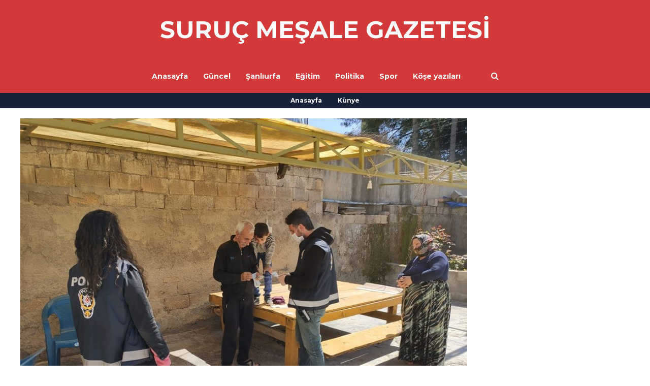

--- FILE ---
content_type: text/html; charset=UTF-8
request_url: https://surucmesalegazetesi.com/suruc-emniyeti-kibris-gazisini-de-unutmadi.html
body_size: 18197
content:
<!DOCTYPE html><html lang="tr"><head><meta name="viewport" content="width=device-width, initial-scale=1, user-scalable=no"><meta charset="UTF-8"><link rel="pingback" href="https://surucmesalegazetesi.com/xmlrpc.php" /><meta name='robots' content='index, follow, max-image-preview:large, max-snippet:-1, max-video-preview:-1' /><style>img:is([sizes="auto" i], [sizes^="auto," i]) { contain-intrinsic-size: 3000px 1500px }</style><title>SURUÇ EMNİYETİ KIBRIS GAZİSİNİ DE UNUTMADI . - Suruç Meşale Gazetesi</title><link rel="canonical" href="https://surucmesalegazetesi.com/suruc-emniyeti-kibris-gazisini-de-unutmadi.html" /><meta property="og:locale" content="tr_TR" /><meta property="og:type" content="article" /><meta property="og:title" content="SURUÇ EMNİYETİ KIBRIS GAZİSİNİ DE UNUTMADI . - Suruç Meşale Gazetesi" /><meta property="og:description" content="Suruç&#8217;ta sokağa çıkamayan ve kimsesi olmayan Kıbrıs Gazisine emniyet yetkilileri yardımcı oldu. İçişleri Bakanlığı tarafından gönderilen genelge ile Korona Virüs ( Covid-19) önlemleri kapsamında Ülke genelinde 65 yaş üstünde bulunan vatandaşların sokağa çıkması yasaklanırken Suruç ilçesinde de önlemler arttırıldı. Suruç Kaymakamı ve Belediye Başkan V. Kenan Aktaş başkanlığında oluşturulan Vefa Sosyal Destek Grubu kimsesi olmayan... Devamı" /><meta property="og:url" content="https://surucmesalegazetesi.com/suruc-emniyeti-kibris-gazisini-de-unutmadi.html" /><meta property="og:site_name" content="Suruç Meşale Gazetesi" /><meta property="article:publisher" content="https://www.facebook.com/surucmesale/" /><meta property="article:published_time" content="2020-03-23T14:24:09+00:00" /><meta property="og:image" content="https://surucmesalegazetesi.com/wp-content/uploads/2020/03/kıbrıs-gazisi-65-yaş-üstü.jpg" /><meta property="og:image:width" content="960" /><meta property="og:image:height" content="720" /><meta property="og:image:type" content="image/jpeg" /><meta name="author" content="Haber Merkezi" /><meta name="twitter:card" content="summary_large_image" /><meta name="twitter:label1" content="Yazan:" /><meta name="twitter:data1" content="Haber Merkezi" /><meta name="twitter:label2" content="Tahmini okuma süresi" /><meta name="twitter:data2" content="1 dakika" /> <script type="application/ld+json" class="yoast-schema-graph">{"@context":"https://schema.org","@graph":[{"@type":"WebPage","@id":"https://surucmesalegazetesi.com/suruc-emniyeti-kibris-gazisini-de-unutmadi.html","url":"https://surucmesalegazetesi.com/suruc-emniyeti-kibris-gazisini-de-unutmadi.html","name":"SURUÇ EMNİYETİ KIBRIS GAZİSİNİ DE UNUTMADI . - Suruç Meşale Gazetesi","isPartOf":{"@id":"https://surucmesalegazetesi.com/#website"},"primaryImageOfPage":{"@id":"https://surucmesalegazetesi.com/suruc-emniyeti-kibris-gazisini-de-unutmadi.html#primaryimage"},"image":{"@id":"https://surucmesalegazetesi.com/suruc-emniyeti-kibris-gazisini-de-unutmadi.html#primaryimage"},"thumbnailUrl":"https://surucmesalegazetesi.com/wp-content/uploads/2020/03/kıbrıs-gazisi-65-yaş-üstü.jpg","datePublished":"2020-03-23T14:24:09+00:00","author":{"@id":"https://surucmesalegazetesi.com/#/schema/person/fb9602ba18637af8bf2149a52b5262be"},"breadcrumb":{"@id":"https://surucmesalegazetesi.com/suruc-emniyeti-kibris-gazisini-de-unutmadi.html#breadcrumb"},"inLanguage":"tr","potentialAction":[{"@type":"ReadAction","target":["https://surucmesalegazetesi.com/suruc-emniyeti-kibris-gazisini-de-unutmadi.html"]}]},{"@type":"ImageObject","inLanguage":"tr","@id":"https://surucmesalegazetesi.com/suruc-emniyeti-kibris-gazisini-de-unutmadi.html#primaryimage","url":"https://surucmesalegazetesi.com/wp-content/uploads/2020/03/kıbrıs-gazisi-65-yaş-üstü.jpg","contentUrl":"https://surucmesalegazetesi.com/wp-content/uploads/2020/03/kıbrıs-gazisi-65-yaş-üstü.jpg","width":960,"height":720},{"@type":"BreadcrumbList","@id":"https://surucmesalegazetesi.com/suruc-emniyeti-kibris-gazisini-de-unutmadi.html#breadcrumb","itemListElement":[{"@type":"ListItem","position":1,"name":"Anasayfa","item":"https://surucmesalegazetesi.com/"},{"@type":"ListItem","position":2,"name":"SURUÇ EMNİYETİ KIBRIS GAZİSİNİ DE UNUTMADI ."}]},{"@type":"WebSite","@id":"https://surucmesalegazetesi.com/#website","url":"https://surucmesalegazetesi.com/","name":"Suruç Meşale Gazetesi","description":"Haftalık yerel süreli yayın gazete","potentialAction":[{"@type":"SearchAction","target":{"@type":"EntryPoint","urlTemplate":"https://surucmesalegazetesi.com/?s={search_term_string}"},"query-input":{"@type":"PropertyValueSpecification","valueRequired":true,"valueName":"search_term_string"}}],"inLanguage":"tr"},{"@type":"Person","@id":"https://surucmesalegazetesi.com/#/schema/person/fb9602ba18637af8bf2149a52b5262be","name":"Haber Merkezi","image":{"@type":"ImageObject","inLanguage":"tr","@id":"https://surucmesalegazetesi.com/#/schema/person/image/","url":"https://secure.gravatar.com/avatar/9fdf7f9e1a2683427a6e30b3700a4106aa054a5f45ec8b50ea7f8dce0c5820ae?s=96&d=mm&r=g","contentUrl":"https://secure.gravatar.com/avatar/9fdf7f9e1a2683427a6e30b3700a4106aa054a5f45ec8b50ea7f8dce0c5820ae?s=96&d=mm&r=g","caption":"Haber Merkezi"},"url":"https://surucmesalegazetesi.com/author/admin"}]}</script> <link rel='dns-prefetch' href='//fonts.googleapis.com' /><link rel="alternate" type="application/rss+xml" title="Suruç Meşale Gazetesi &raquo; akışı" href="https://surucmesalegazetesi.com/feed" /> <script type="text/javascript" src="[data-uri]" defer></script> <link data-optimized="2" rel="stylesheet" href="https://surucmesalegazetesi.com/wp-content/litespeed/css/d7492412fdb157cff48d56ff03f7a853.css?ver=251df" /><style id='wp-emoji-styles-inline-css' type='text/css'>img.wp-smiley, img.emoji {
		display: inline !important;
		border: none !important;
		box-shadow: none !important;
		height: 1em !important;
		width: 1em !important;
		margin: 0 0.07em !important;
		vertical-align: -0.1em !important;
		background: none !important;
		padding: 0 !important;
	}</style><style id='classic-theme-styles-inline-css' type='text/css'>/*! This file is auto-generated */
.wp-block-button__link{color:#fff;background-color:#32373c;border-radius:9999px;box-shadow:none;text-decoration:none;padding:calc(.667em + 2px) calc(1.333em + 2px);font-size:1.125em}.wp-block-file__button{background:#32373c;color:#fff;text-decoration:none}</style><style id='global-styles-inline-css' type='text/css'>:root{--wp--preset--aspect-ratio--square: 1;--wp--preset--aspect-ratio--4-3: 4/3;--wp--preset--aspect-ratio--3-4: 3/4;--wp--preset--aspect-ratio--3-2: 3/2;--wp--preset--aspect-ratio--2-3: 2/3;--wp--preset--aspect-ratio--16-9: 16/9;--wp--preset--aspect-ratio--9-16: 9/16;--wp--preset--color--black: #000000;--wp--preset--color--cyan-bluish-gray: #abb8c3;--wp--preset--color--white: #ffffff;--wp--preset--color--pale-pink: #f78da7;--wp--preset--color--vivid-red: #cf2e2e;--wp--preset--color--luminous-vivid-orange: #ff6900;--wp--preset--color--luminous-vivid-amber: #fcb900;--wp--preset--color--light-green-cyan: #7bdcb5;--wp--preset--color--vivid-green-cyan: #00d084;--wp--preset--color--pale-cyan-blue: #8ed1fc;--wp--preset--color--vivid-cyan-blue: #0693e3;--wp--preset--color--vivid-purple: #9b51e0;--wp--preset--gradient--vivid-cyan-blue-to-vivid-purple: linear-gradient(135deg,rgba(6,147,227,1) 0%,rgb(155,81,224) 100%);--wp--preset--gradient--light-green-cyan-to-vivid-green-cyan: linear-gradient(135deg,rgb(122,220,180) 0%,rgb(0,208,130) 100%);--wp--preset--gradient--luminous-vivid-amber-to-luminous-vivid-orange: linear-gradient(135deg,rgba(252,185,0,1) 0%,rgba(255,105,0,1) 100%);--wp--preset--gradient--luminous-vivid-orange-to-vivid-red: linear-gradient(135deg,rgba(255,105,0,1) 0%,rgb(207,46,46) 100%);--wp--preset--gradient--very-light-gray-to-cyan-bluish-gray: linear-gradient(135deg,rgb(238,238,238) 0%,rgb(169,184,195) 100%);--wp--preset--gradient--cool-to-warm-spectrum: linear-gradient(135deg,rgb(74,234,220) 0%,rgb(151,120,209) 20%,rgb(207,42,186) 40%,rgb(238,44,130) 60%,rgb(251,105,98) 80%,rgb(254,248,76) 100%);--wp--preset--gradient--blush-light-purple: linear-gradient(135deg,rgb(255,206,236) 0%,rgb(152,150,240) 100%);--wp--preset--gradient--blush-bordeaux: linear-gradient(135deg,rgb(254,205,165) 0%,rgb(254,45,45) 50%,rgb(107,0,62) 100%);--wp--preset--gradient--luminous-dusk: linear-gradient(135deg,rgb(255,203,112) 0%,rgb(199,81,192) 50%,rgb(65,88,208) 100%);--wp--preset--gradient--pale-ocean: linear-gradient(135deg,rgb(255,245,203) 0%,rgb(182,227,212) 50%,rgb(51,167,181) 100%);--wp--preset--gradient--electric-grass: linear-gradient(135deg,rgb(202,248,128) 0%,rgb(113,206,126) 100%);--wp--preset--gradient--midnight: linear-gradient(135deg,rgb(2,3,129) 0%,rgb(40,116,252) 100%);--wp--preset--font-size--small: 13px;--wp--preset--font-size--medium: 20px;--wp--preset--font-size--large: 36px;--wp--preset--font-size--x-large: 42px;--wp--preset--spacing--20: 0.44rem;--wp--preset--spacing--30: 0.67rem;--wp--preset--spacing--40: 1rem;--wp--preset--spacing--50: 1.5rem;--wp--preset--spacing--60: 2.25rem;--wp--preset--spacing--70: 3.38rem;--wp--preset--spacing--80: 5.06rem;--wp--preset--shadow--natural: 6px 6px 9px rgba(0, 0, 0, 0.2);--wp--preset--shadow--deep: 12px 12px 50px rgba(0, 0, 0, 0.4);--wp--preset--shadow--sharp: 6px 6px 0px rgba(0, 0, 0, 0.2);--wp--preset--shadow--outlined: 6px 6px 0px -3px rgba(255, 255, 255, 1), 6px 6px rgba(0, 0, 0, 1);--wp--preset--shadow--crisp: 6px 6px 0px rgba(0, 0, 0, 1);}:where(.is-layout-flex){gap: 0.5em;}:where(.is-layout-grid){gap: 0.5em;}body .is-layout-flex{display: flex;}.is-layout-flex{flex-wrap: wrap;align-items: center;}.is-layout-flex > :is(*, div){margin: 0;}body .is-layout-grid{display: grid;}.is-layout-grid > :is(*, div){margin: 0;}:where(.wp-block-columns.is-layout-flex){gap: 2em;}:where(.wp-block-columns.is-layout-grid){gap: 2em;}:where(.wp-block-post-template.is-layout-flex){gap: 1.25em;}:where(.wp-block-post-template.is-layout-grid){gap: 1.25em;}.has-black-color{color: var(--wp--preset--color--black) !important;}.has-cyan-bluish-gray-color{color: var(--wp--preset--color--cyan-bluish-gray) !important;}.has-white-color{color: var(--wp--preset--color--white) !important;}.has-pale-pink-color{color: var(--wp--preset--color--pale-pink) !important;}.has-vivid-red-color{color: var(--wp--preset--color--vivid-red) !important;}.has-luminous-vivid-orange-color{color: var(--wp--preset--color--luminous-vivid-orange) !important;}.has-luminous-vivid-amber-color{color: var(--wp--preset--color--luminous-vivid-amber) !important;}.has-light-green-cyan-color{color: var(--wp--preset--color--light-green-cyan) !important;}.has-vivid-green-cyan-color{color: var(--wp--preset--color--vivid-green-cyan) !important;}.has-pale-cyan-blue-color{color: var(--wp--preset--color--pale-cyan-blue) !important;}.has-vivid-cyan-blue-color{color: var(--wp--preset--color--vivid-cyan-blue) !important;}.has-vivid-purple-color{color: var(--wp--preset--color--vivid-purple) !important;}.has-black-background-color{background-color: var(--wp--preset--color--black) !important;}.has-cyan-bluish-gray-background-color{background-color: var(--wp--preset--color--cyan-bluish-gray) !important;}.has-white-background-color{background-color: var(--wp--preset--color--white) !important;}.has-pale-pink-background-color{background-color: var(--wp--preset--color--pale-pink) !important;}.has-vivid-red-background-color{background-color: var(--wp--preset--color--vivid-red) !important;}.has-luminous-vivid-orange-background-color{background-color: var(--wp--preset--color--luminous-vivid-orange) !important;}.has-luminous-vivid-amber-background-color{background-color: var(--wp--preset--color--luminous-vivid-amber) !important;}.has-light-green-cyan-background-color{background-color: var(--wp--preset--color--light-green-cyan) !important;}.has-vivid-green-cyan-background-color{background-color: var(--wp--preset--color--vivid-green-cyan) !important;}.has-pale-cyan-blue-background-color{background-color: var(--wp--preset--color--pale-cyan-blue) !important;}.has-vivid-cyan-blue-background-color{background-color: var(--wp--preset--color--vivid-cyan-blue) !important;}.has-vivid-purple-background-color{background-color: var(--wp--preset--color--vivid-purple) !important;}.has-black-border-color{border-color: var(--wp--preset--color--black) !important;}.has-cyan-bluish-gray-border-color{border-color: var(--wp--preset--color--cyan-bluish-gray) !important;}.has-white-border-color{border-color: var(--wp--preset--color--white) !important;}.has-pale-pink-border-color{border-color: var(--wp--preset--color--pale-pink) !important;}.has-vivid-red-border-color{border-color: var(--wp--preset--color--vivid-red) !important;}.has-luminous-vivid-orange-border-color{border-color: var(--wp--preset--color--luminous-vivid-orange) !important;}.has-luminous-vivid-amber-border-color{border-color: var(--wp--preset--color--luminous-vivid-amber) !important;}.has-light-green-cyan-border-color{border-color: var(--wp--preset--color--light-green-cyan) !important;}.has-vivid-green-cyan-border-color{border-color: var(--wp--preset--color--vivid-green-cyan) !important;}.has-pale-cyan-blue-border-color{border-color: var(--wp--preset--color--pale-cyan-blue) !important;}.has-vivid-cyan-blue-border-color{border-color: var(--wp--preset--color--vivid-cyan-blue) !important;}.has-vivid-purple-border-color{border-color: var(--wp--preset--color--vivid-purple) !important;}.has-vivid-cyan-blue-to-vivid-purple-gradient-background{background: var(--wp--preset--gradient--vivid-cyan-blue-to-vivid-purple) !important;}.has-light-green-cyan-to-vivid-green-cyan-gradient-background{background: var(--wp--preset--gradient--light-green-cyan-to-vivid-green-cyan) !important;}.has-luminous-vivid-amber-to-luminous-vivid-orange-gradient-background{background: var(--wp--preset--gradient--luminous-vivid-amber-to-luminous-vivid-orange) !important;}.has-luminous-vivid-orange-to-vivid-red-gradient-background{background: var(--wp--preset--gradient--luminous-vivid-orange-to-vivid-red) !important;}.has-very-light-gray-to-cyan-bluish-gray-gradient-background{background: var(--wp--preset--gradient--very-light-gray-to-cyan-bluish-gray) !important;}.has-cool-to-warm-spectrum-gradient-background{background: var(--wp--preset--gradient--cool-to-warm-spectrum) !important;}.has-blush-light-purple-gradient-background{background: var(--wp--preset--gradient--blush-light-purple) !important;}.has-blush-bordeaux-gradient-background{background: var(--wp--preset--gradient--blush-bordeaux) !important;}.has-luminous-dusk-gradient-background{background: var(--wp--preset--gradient--luminous-dusk) !important;}.has-pale-ocean-gradient-background{background: var(--wp--preset--gradient--pale-ocean) !important;}.has-electric-grass-gradient-background{background: var(--wp--preset--gradient--electric-grass) !important;}.has-midnight-gradient-background{background: var(--wp--preset--gradient--midnight) !important;}.has-small-font-size{font-size: var(--wp--preset--font-size--small) !important;}.has-medium-font-size{font-size: var(--wp--preset--font-size--medium) !important;}.has-large-font-size{font-size: var(--wp--preset--font-size--large) !important;}.has-x-large-font-size{font-size: var(--wp--preset--font-size--x-large) !important;}
:where(.wp-block-post-template.is-layout-flex){gap: 1.25em;}:where(.wp-block-post-template.is-layout-grid){gap: 1.25em;}
:where(.wp-block-columns.is-layout-flex){gap: 2em;}:where(.wp-block-columns.is-layout-grid){gap: 2em;}
:root :where(.wp-block-pullquote){font-size: 1.5em;line-height: 1.6;}</style><link rel='stylesheet' id='hunted-fonts-css' href='//fonts.googleapis.com/css?family=Kadwa%3A300%2C300i%2C400%2C400i%2C700%2C700i%7CMontserrat%3A300%2C300i%2C400%2C400i%2C700%2C700i%7CRoboto%3A300%2C300i%2C400%2C400i%2C700%2C700i' type='text/css' media='all' /><style id='slicknav-inline-css' type='text/css'>body { background-color: #FFF; }

			

			.site-mid,
			.header-widgets-container { background-color: #FFF; }

			

			input, textarea { border-color: #CCC; background-color: #FFF; color: #555; }
			select { background-color: #CCC; color: #555; }
			table, th, td { border-color: #CCC; }
			blockquote, pre { background-color: #162238; color: #FFF; }

			

			span.page-numbers.dots,
			span.page-numbers.current,
			.pagenavi a.page-numbers,
			.pagenavi a.page-numbers:visited,
			.page-navi-prev-badge,
			.page-navi-next-badge { color: #999; }
			.pagenavi a.page-numbers:hover { color: #d43939; }
			span.page-numbers.current { color: #CCC; }

			.pagenavi a.next.page-numbers,
			.pagenavi a.prev.page-numbers,
			.nothing-found,
			.page-404 { background-color: #FFF; color: #999; border-color: #CCC; }
			.filter-bar { background-color: #d43939; color: #FFF; border-color: #162238; }
			.pagenavi a.next.page-numbers:hover,
			.pagenavi a.prev.page-numbers:hover { background-color: #162238; color: #FFF; border-color: #d43939; }
			#googleMap { height: 500px; }

			

				.site-mid,
				.header-widgets-container { max-width: 1240px; }

				

			article.post,
			.author-desc { background-color: #FFF; color: #555; }

			article a,
			article a:visited,
			.author-box-outer a,
			.author-box-outer a:visited,
			.page-navi a,
			.page-navi a:visited { color: #000; }
			article a:hover,
			.author-box-outer a:hover,
			.page-navi a:hover { color: #d43939; }

			article .listing-comment a,
			article .listing-comment a:visited,
			article .listing-comment-w-o-date a,
			article .listing-comment-w-o-date a:visited,
			article .home-cat-tag-page a,
			article .home-cat-tag-page a:visited,
			.author-links a,
			.author-links a:visited { color: #999; }
			article .listing-date a,
			article .listing-date a:visited { color: #162238; }
			article .listing-date a:hover,
			article .listing-comment a:hover,
			article .listing-comment-w-o-date a:hover,
			article .home-cat-tag-page a:hover,
			a.btnReadMore,
			a.btnReadMore:visited,
			.author-links a:hover { color: #d43939; }
			a.btnReadMore:hover { color: #162238; }
			article .post-styleZ-info .table-cell-middle,
			.author-box-outer { border-color: #CCC; }
			article .home-cat-tag-page,
			.author-bar-avatar,
			.author-bar-date-views,
			.share-bar span { color: #999; }
			.header-area-date { color: #162238; }
			.author-bar-avatar,
			.hunted-sep { border-color: #d43939; }

			article.post h1, article.post h2, article.post h3, article.post h4, article.post h5, article.post h6 { color: #000; }
			.sticky-icon { background-color: #d43939; color: #FFF; }
			article .wp-caption p.wp-caption-text { background: rgba(0,0,0, 0.7); color: #FFF; }
			article .wp-caption a,
			article .wp-caption a:visited,
			blockquote a,
			blockquote a:visited { color: #d43939; }
			article .wp-caption a:hover,
			blockquote a:hover { color: #CCC; }
			.wpcf7-form p { color: #999; }

			

			.related-posts a .listing-box,
			.related-posts a:visited .listing-box { color: #000; }
			.related-posts a .listing-box .listing-date,
			.related-posts a:visited .listing-box .listing-date { color: #000; }
			.related-posts a:hover .listing-box { color: #d43939; }

			

			.comments-container { background-color: #FFF; color: #555; }
			.comment-reply-title,
			.comments .comments-hdr { color: #000; }
			.comments a,
			.comments a:visited,
			.comment-author-name { color: #162238; }
			.comments a:hover { color: #d43939; }
			.comments-paging .page-numbers.current,
			.comment-date,
			.must-log-in,
			.logged-in-as,
			.comment-input-hdr { color: #999; }
			.comments span.page-numbers.current { color: #CCC; }
			input[type="submit"] { background-color: #FFF; color: #999; border-color: #CCC; }
			input[type="submit"]:hover { background-color: #162238; color: #FFF; border-color: #d43939; }

			.btnEdit,
			.btnReply { background-color: #FFF; border-color: #CCC; }
			a.comment-edit-link,
			a.comment-edit-link:visited,
			a.comment-reply-link,
			a.comment-reply-link:visited,
			a.comment-reply-login,
			a.comment-reply-login:visited { color: #999; }
			.btnEdit:hover,
			.btnReply:hover { background-color: #162238; border-color: #d43939; }
			a.comment-edit-link:hover,
			a.comment-reply-link:hover,
			a.comment-reply-login:hover { color: #FFF; }

			.comment-awaiting { color: #d43939; }
			.comment-text h1, .comment-text h2, .comment-text h3, .comment-text h4, .comment-text h5, .comment-text h6 { color: #000; }

			

				.top-line-outer,
				.top-line-inner { background-color: #162238; padding: 0px; }

				.top-line-container { max-width: 100%; }

			.spot-messages,
			.spot-messages a,
			.spot-messages a:visited,
			.assign-menu { color: #FFF; }

			.mobile-header,
			#sticky-menu-container { background-color: #d43939; }
			.hunted-menu-button,
			.slicknav_menu a,
			.slicknav_menu a:visited { color: #FFF; }
			.slicknav_menu a:hover { color: #162238; }
			.header-menu-touch { border-color: #FFF; }

			.logo-text a,
			.logo-text a:visited { color: #FFF; }
			h1.logo-text { font-size: 47px; }
			.mobile-header h1.logo-text,
			#sticky-menu h1.logo-text { font-size: 25px; }

			

			.header-menu-outer a,
			.header-menu-outer a:visited,
			.header-menu-outer li.nav-sep { color: #FFF; }
			.header-menu-outer a:hover { color: #d43939; }

			.site-nav2 a,
			.site-nav2 a:visited,
			.btn-to-top,
			.header-social .social-menu-item,
			.hunted-top-search-button,
			.top-search input,
			.top-search-touch input,
			.top-search-touch i { color: #FFF; }
			.site-nav2 a:hover,
			.btn-to-top:hover,
			.header-social .social-menu-item:hover,
			.hunted-top-search-button:hover { color: #162238; }
			.site-nav2 li ul { background-color: #d43939; }
			.site-nav2 li ul a,
			.site-nav2 li ul a:visited { color: #FFF; }
			.site-nav2 li ul a:hover { color: #162238; }

			.site-top-container,
			.menu-sticky,
			.top-search input,
			.top-search-touch input { background-color: #d43939; }

			

				.site-top-container { text-align: center; }
				.site-top-container .top-extra-outer { float: none; display: inline-block; margin-left: 30px; }

				

				.site-logo-outer { display: block; text-align: center; padding: 30px 0px 30px 0px; background-color: #d43939; }
				.site-logo-container { display: inline-block; }

				.site-logo-container img { height: auto; }

				.site-logo-left-handler { display: inline-table; vertical-align: middle; margin: 0px; }

				.site-logo-left-handler,
				.top-extra { height: 66px; }
				.site-logo-container img { max-height: 30px; }

				

			.sticky-logo-outer,
			#sticky-menu .top-extra { height: 50px; }

			.site-top-container { padding-left: 0px; padding-right: 0px; }

			.top-line-outer { margin-bottom: 20px; }

				.site-top { max-width: 100%; padding: 0px; }

				.site-top-container { max-width: 1240px; margin: auto; padding-left: 20px; padding-right: 20px; }
				.site-top-container-outer { background-color: #d43939; }

				@media all and (min-width: 960px) {

				#site-menu,
				#site-menu-sticky,
				#sticky-menu { display: block; }
				.mobile-header { display: none; }
				.site-top { margin-top: 0px; display: block; }
				body { margin-top: 0px; }

				.spot-messages {
					float: left;
					width: 50%;
				}

				.header-menu-outer {
					display: inline-block;
					text-align: center;
					font-size: 0;
				}

			}

			

			.slider-caption,
			.slide-info-inner { color: #FFF; }
			.slider-date,
			.slider-author,
			.slider-comment-icon,
			.slider-categories { color: #CCC; }
			.slider-author-avatar { border-color: #d43939; }

			.slide-text { margin: 0 auto; text-align: center; }

				.slide-info-2 { max-width: 1200px; }
				.slide-text-outer { background: rgba(22,34,56,0.4); -webkit-transition: all 0.3s ease-out; transition: all 0.3s ease-out; }
				.slide-a:hover .slide-text-outer { background: rgba(22,34,56, 1); }

				

					.slide-text-padding-2 { padding-bottom: 45px; }

					

				.slide-container { text-align: left; }
				.slide-info-inner { vertical-align: bottom; }
				.slide-text { max-width: 700px; }

				@media all and (min-width: 480px) {

					.slider-caption { font-size: 16px; line-height: 1.5em; }

				}

				@media all and (min-width: 640px) {

					.slider-header { font-size: 60px; line-height: 1.1em; }
					.slider-caption { font-size: 20px; line-height: 1.2em; }
					.slide-text-outer { border: none; padding: 0px; margin: 0px; }

				}

				

				.hunted-slider-container .bx-wrapper .bx-pager.bx-default-pager a { background-color: #d43939; }
				.hunted-slider-container .bx-wrapper .bx-controls-direction a,
				.hunted-slider-container .bx-wrapper .bx-controls-direction a:visited { color: #d43939; }
				.hunted-slider-container .bx-wrapper .bx-controls-direction a:hover { color: #FFF; }

				

				.bx-wrapper .bx-pager.bx-default-pager a { width: 40px; height: 6px; }

				

				.bx-wrapper .bx-pager { text-align: left; padding-left: 20px; }
				.bx-wrapper .bx-pager.bx-default-pager a { text-indent: -9999px; }

				@media all and (min-width: 640px) {

						.bx-pager-outer { max-width: 1200px; }
						.bx-wrapper .bx-pager { padding-left: 35px; }

						}

				.hunted-slider-container { display: block; }

				

			.widget-item h2,
			.widget-view-all { color: #162238; background-color: #CCC; border-color: #d43939; }
			.widget-view-all:hover { color: #FFF; background-color: #000; }

			.widget-item { background-color: #FFF; color: #555; border-bottom-color: #CCC; }
			.widget-item a,
			.hunted-post-widget .post-styleZ { color: #000; }
			.widget-item .table-cell-middle,
			.hunted-post-widget .post-styleZ .table-cell-middle { border-bottom-color: #CCC; }
			.widget-item a:hover,
			.hunted-post-widget .post-styleZ:hover { color: #d43939; }

			.widget-item .wp-tag-cloud li { background-color: #FFF; border-color: #CCC; }
			.widget-item .wp-tag-cloud li a { color: #999; }
			.widget-item .wp-tag-cloud li:hover { background-color: #162238; border-color: #d43939; }
			.widget-item .wp-tag-cloud li:hover a { color: #FFF; }

			.social-widget-outer { background-color: #d43939; }
			.social-widget li a,
			.social-widget li a:hover { color: #FFF; }

			.search-widget-inner { border-bottom-color: #CCC; }
			.search-widget-s-icon,
			.search-widget-s-pro-icon { color: #d43939; }
			.search-widget-s-icon:hover,
			.search-widget-s-pro-icon:hover { color: #162238; }
			.search-widget-input { background-color: #FFF !important; color: #000 !important; }

			.hunted-posts-widget .listing-date { color: #162238; }
			.hunted-posts-widget .listing-comment,
			.hunted-posts-widget .listing-comment-w-o-date,
			.post-styleZ-info .sponsored-post { color: #999; }
			.recent-comment-author { color: #999; }

			.footer-box-inner { max-width: 1240px; }.footer-bottom { max-width: 1240px; }

			.footer-box-outer { background-color: #162238; }

			.footer-bottom-outer { background-color: #CCC; }
			.footer-bottom-outer a,
			.footer-menu-outer li.nav-sep,
			.footer-text,
			.footer-menu-outer .assign-menu { color: #999; }
			.footer-bottom-outer a:hover { color: #d43939; }

			.widget-item-footer h2 { color: #FFF  border-color: #d43939; }

			.widget-item-footer { color: #CCC; }
			.widget-item-footer a,
			.footer-widget-area .hunted-post-widget .post-styleZ { color: #FFF; }
			.widget-item-footer a:hover,
			.footer-widget-area .hunted-post-widget .post-styleZ:hover { color: #d43939; }

			.widget-item-footer .wp-tag-cloud li { background-color: #162238; border-color: #FFF; }
			.widget-item-footer .wp-tag-cloud li a { color: #FFF; }
			.widget-item-footer .wp-tag-cloud li:hover { background-color: #FFF; border-color: #d43939; }
			.widget-item-footer .wp-tag-cloud li:hover a { color: #d43939; }

			.widget-item-footer input, .widget-item-footer textarea { border-color: #FFF; background-color: #162238; color: #555; }
			.widget-item-footer select { background-color: #FFF; color: #555; }

			.footer-widget-area .search-widget-s-icon:hover,
			.footer-widget-area .search-widget-s-pro-icon:hover { color: #FFF; }
			.footer-widget-area .search-widget-input { background-color: #162238 !important; color: #FFF !important; }

			.footer-widget-area .hunted-posts-widget .listing-date { color: #CCC; }

			

				@media all and (min-width: 640px) { .leaderboard-responsive.leaderboard-full { display: block; } }
				@media all and (min-width: 960px) { .leaderboard-responsive.leaderboard-among { display: block; } }

				

			.mc4wp-form input[type="submit"] { background-color: #FFF; color: #999; border-color: #CCC; }
			.mc4wp-form input[type="submit"]:hover { background-color: #162238; color: #FFF; border-color: #d43939; }

			.widget-item-footer .mc4wp-form input[type="submit"] { background-color: #162238; color: #FFF; border-color: #FFF; }
			.widget-item-footer .mc4wp-form input[type="submit"]:hover { background-color: #FFF; color: #d43939; border-color: #d43939; }

			.newsletter-bar { background-color: #d43939; color: #FFF; }
			.newsletter-bar .mc4wp-form input[type="text"],
			.newsletter-bar .mc4wp-form input[type="email"] { border-color: #FFF; color: #FFF; }
			.newsletter-bar .mc4wp-form input[type="submit"] { background-color: #162238; border-color: #FFF; color: #FFF; }
			.newsletter-bar .mc4wp-form input[type="submit"]:hover { background-color: #d43939; }
			.newsletter-bar ::-webkit-input-placeholder {
				color: #FFF
			}
			.newsletter-bar :-moz-placeholder {
			   color: #FFF
			   opacity: 1;
			}
			.newsletter-bar ::-moz-placeholder {
			   color: #FFF
			   opacity: 1;
			}
			.newsletter-bar :-ms-input-placeholder {
			   color: #FFF
			}

			

			.hunted-font-1, .comment-reply-title, .widget_search .widget-item-inner, .widget_rss .widget-item-inner ul li a.rsswidget, .widget_recent_entries .widget-item-inner {
				font-family: "Kadwa", serif;
				letter-spacing: -0.02em;
			}

			.hunted-font-2, .comment-form input, .comment-form textarea, .comment-form p.comment-subscription-form, blockquote, .widget_rss cite, .widget_text .widget-item-inner, .widget_rss .widget-item-inner, .widget_tag_cloud .widget-item-inner, .newsletter-bar .mc4wp-form, .wpcf7-form input, .wpcf7-form textarea, .widget_mc4wp_form_widget, .mc4wp-form, p.comment-form-cookies-consent label[for="wp-comment-cookies-consent"] {
				font-family: "Roboto", sans-serif;
			}

			.hunted-font-3, .footer-nav, .rss-date, input[type="submit"], .wpcf7-form p, .widget_categories .widget-item-inner, .widget_archive .widget-item-inner, .widget_pages .widget-item-inner, .widget_meta .widget-item-inner, .widget_nav_menu .widget-item-inner, .widget_recent_comments .widget-item-inner, .widget_calendar .widget-item-inner {
				font-family: "Montserrat", sans-serif;
			}

			

				.logo-text,
				.woocommerce .logo-text {
					font-family: "Montserrat", sans-serif;
				}

				

			.wp-block-pullquote { border-color: #d43939; }
			.wp-block-pullquote.is-style-default { background-color: #162238; color: #FFF; }

			.wp-block-verse,
			.wp-block-pullquote blockquote,
			.wp-block-pullquote cite { font-family: "Kadwa", serif;; }

			.wp-block-image figcaption,
			.wp-block-embed figcaption,
			.wp-block-audio figcaption,
			.wp-block-video figcaption,
			.wp-block-latest-posts time { color: #999; }

			.wp-block-table td,
			.wp-block-separator { border-color: #999; }

			.wp-block-media-text { color: #000; }

			.wp-block-verse,
			.wp-block-code,
			.wp-block-preformatted { background-color: #FFF; color: #555; }</style> <script type="text/javascript" src="https://surucmesalegazetesi.com/wp-includes/js/jquery/jquery.min.js?ver=3.7.1" id="jquery-core-js"></script> <link rel="https://api.w.org/" href="https://surucmesalegazetesi.com/wp-json/" /><link rel="alternate" title="JSON" type="application/json" href="https://surucmesalegazetesi.com/wp-json/wp/v2/posts/4687" /><link rel="EditURI" type="application/rsd+xml" title="RSD" href="https://surucmesalegazetesi.com/xmlrpc.php?rsd" /><meta name="generator" content="WordPress 6.8.3" /><link rel='shortlink' href='https://surucmesalegazetesi.com/?p=4687' /><link rel="alternate" title="oEmbed (JSON)" type="application/json+oembed" href="https://surucmesalegazetesi.com/wp-json/oembed/1.0/embed?url=https%3A%2F%2Fsurucmesalegazetesi.com%2Fsuruc-emniyeti-kibris-gazisini-de-unutmadi.html" /><link rel="alternate" title="oEmbed (XML)" type="text/xml+oembed" href="https://surucmesalegazetesi.com/wp-json/oembed/1.0/embed?url=https%3A%2F%2Fsurucmesalegazetesi.com%2Fsuruc-emniyeti-kibris-gazisini-de-unutmadi.html&#038;format=xml" /><style type="text/css" id="wp-custom-css">.widget-item-inner {
	font-size: 17;
}

@media (min-width: 640px) {
    .slider-header {
        font-size: 40px;
        line-height: 1.1em;
    }
}</style></head><body class="wp-singular post-template-default single single-post postid-4687 single-format-standard wp-theme-hunted"><div class="body-outer"><div class="mobile-header clearfix"><div class="mobile-logo-outer"><div class="mobile-logo-container"><h1 class="logo-text"><a href="https://surucmesalegazetesi.com/">SURUÇ MEŞALE GAZETESİ</a></h1></div></div><div class="hunted-menu-button"><i class="fa fa-navicon"></i></div><div id="touch-menu" class="hunted-font-3 fw700"></div></div><div class="site-top clearfix"><div class="site-top-container-outer clearfix"><div class="site-logo-outer"><header class="site-logo-container"><h1 class="logo-text"><a href="https://surucmesalegazetesi.com/">SURUÇ MEŞALE GAZETESİ</a></h1></header></div><div class="site-top-container clearfix"><div class="site-logo-left-handler"></div><div class="site-menu-outer"><div class="site-menu-container hunted-font-3 fw700 clearfix"><div class="site-nav2"><ul id="site-menu" class="menu"><li id="menu-item-3435" class="menu-item menu-item-type-custom menu-item-object-custom menu-item-home menu-item-3435"><a href="http://surucmesalegazetesi.com/">Anasayfa</a></li><li id="menu-item-3436" class="menu-item menu-item-type-taxonomy menu-item-object-category current-post-ancestor current-menu-parent current-post-parent menu-item-3436"><a href="https://surucmesalegazetesi.com/category/guncel">Güncel</a></li><li id="menu-item-3437" class="menu-item menu-item-type-taxonomy menu-item-object-category menu-item-3437"><a href="https://surucmesalegazetesi.com/category/sanliurfa">Şanlıurfa</a></li><li id="menu-item-3438" class="menu-item menu-item-type-taxonomy menu-item-object-category menu-item-3438"><a href="https://surucmesalegazetesi.com/category/egitim">Eğitim</a></li><li id="menu-item-3439" class="menu-item menu-item-type-taxonomy menu-item-object-category menu-item-3439"><a href="https://surucmesalegazetesi.com/category/politika">Politika</a></li><li id="menu-item-3441" class="menu-item menu-item-type-taxonomy menu-item-object-category menu-item-3441"><a href="https://surucmesalegazetesi.com/category/spor">Spor</a></li><li id="menu-item-11606" class="menu-item menu-item-type-taxonomy menu-item-object-category menu-item-11606"><a href="https://surucmesalegazetesi.com/category/kose-yazilari">Köşe yazıları</a></li></ul></div></div></div><div class="top-extra-outer"><div class="top-extra"><div class="top-extra-inner clearfix"><div class="header-social"></div><div class="hunted-top-search-button"><i class="fa fa-search"></i></div><div class="top-search"><input class="top-search-input hunted-font-3 fw700" type="text" value="Arama terimi girin" name="s" id="s_top" /></div></div></div></div></div></div></div><div class="top-line-outer"><div class="top-line-container"><div class="top-line-inner clearfix"><div class="header-menu-outer fw700 clearfix"><div class="footer-nav"><ul id="header-menu" class="menu"><li id="menu-item-15815" class="menu-item menu-item-type-post_type menu-item-object-page menu-item-15815"><a href="https://surucmesalegazetesi.com/anasayfa">Anasayfa</a></li><li class="nav-sep"></li><li id="menu-item-15816" class="menu-item menu-item-type-post_type menu-item-object-page menu-item-15816"><a href="https://surucmesalegazetesi.com/kunye">Künye</a></li><li class="nav-sep"></li></ul></div></div></div></div></div><div class="site-mid clearfix"><div class="article-wrapper-outer"><div class="clearfix main-container-sidebar"><div class="clearfix site-content-sidebar"><div><div class="post-4687 post type-post status-publish format-standard has-post-thumbnail hentry category-genel category-guncel category-suruc category-yasam tag-banka tag-celal-coskun tag-kibris-gazisi tag-polis tag-sanliurfa-2 tag-suruc-2 tag-yardim"><article class="post clearfix"><div class="article-outer-sidebar"><div class="article-inner" ><div class="article-container clearfix"><div class="fea-img-container"><img data-lazyloaded="1" src="[data-uri]" width="960" height="720" data-src="https://surucmesalegazetesi.com/wp-content/uploads/2020/03/kıbrıs-gazisi-65-yaş-üstü.jpg" class="attachment-post-thumbnail size-post-thumbnail wp-post-image" alt="" decoding="async" fetchpriority="high" /><noscript><img width="960" height="720" src="https://surucmesalegazetesi.com/wp-content/uploads/2020/03/kıbrıs-gazisi-65-yaş-üstü.jpg" class="attachment-post-thumbnail size-post-thumbnail wp-post-image" alt="" decoding="async" fetchpriority="high" /></noscript></div><div class="header-area-sidebar"><div class="author-bar hunted-font-3 fs12 fw700"><div class="author-bar-date-views header-area-date">23 Mart 2020</div><div class="author-bar-date-views"><i class="fa fa-bolt"></i>198 Görüntülenme</div></div><h1 class="header-area-title hunted-font-1 fw700">SURUÇ EMNİYETİ KIBRIS GAZİSİNİ DE UNUTMADI .</h1><div class="author-bar-avatar hunted-font-3 fs12 fw700">tarafından <a href="https://surucmesalegazetesi.com/author/admin">Haber Merkezi</a></div><div class="header-area-excerpt hunted-font-2">Suruç&#8217;ta sokağa çıkamayan ve kimsesi olmayan Kıbrıs Gazisine emniyet yetkilileri yardımcı oldu. İçişleri Bakanlığı tarafından gönderilen genelge ile Korona Virüs ( Covid-19) önlemleri kapsamında Ülke genelinde 65 yaş üstünde bulunan vatandaşların sokağa çıkması yasaklanırken Suruç ilçesinde de önlemler arttırıldı. Suruç Kaymakamı ve Belediye Başkan V. Kenan Aktaş başkanlığında oluşturulan Vefa Sosyal Destek Grubu kimsesi olmayan...<a class="btnReadMore" href="https://surucmesalegazetesi.com/suruc-emniyeti-kibris-gazisini-de-unutmadi.html"> Devamı</a></div></div><div class="article-content-outer-sidebar"><div class="authorized-posts-container clearfix"><div class="clearfix authorized-posts-outer-sidebar"><div class="authorized-posts clearfix"><div class="authorized-posts-row-sidebar"><div class="clearfix authorized-post-item-sidebar"><div class="post-styleZ">
<a href="https://surucmesalegazetesi.com/kiziltepe-belediyesine-kayyim-atandi.html"><div class="post-styleZ-inner clearfix"><div class="post-styleZ-img"></div><div class="post-styleZ-info post-styleZ-info-with-t"><div class="table-cell-middle"><div class="listing-title hunted-font-1 fw700"><div class="home-listing-title-z-inner">Kızıltepe Belediyesine Kayyım atandı</div></div></div></div></div>
</a></div></div><div class="clearfix authorized-post-item-sidebar"><div class="post-styleZ">
<a href="https://surucmesalegazetesi.com/dicle-elektrik-dagitim-bolgesinde-sebekesini-30-saatte-toparladi.html"><div class="post-styleZ-inner clearfix"><div class="post-styleZ-img"><img data-lazyloaded="1" src="[data-uri]" width="152" height="100" data-src="https://surucmesalegazetesi.com/wp-content/uploads/2023/02/Dicle-Elektrik-hazirlikliydi-2.jpg" class="attachment-hunted-small-thumbnail-image size-hunted-small-thumbnail-image wp-post-image" alt="" decoding="async" /><noscript><img width="152" height="100" src="https://surucmesalegazetesi.com/wp-content/uploads/2023/02/Dicle-Elektrik-hazirlikliydi-2.jpg" class="attachment-hunted-small-thumbnail-image size-hunted-small-thumbnail-image wp-post-image" alt="" decoding="async" /></noscript></div><div class="post-styleZ-info post-styleZ-info-with-t"><div class="table-cell-middle"><div class="listing-title hunted-font-1 fw700"><div class="home-listing-title-z-inner">Dicle Elektrik Dağıtım bölgesinde şebekesini 30 saatte toparladı</div></div></div></div></div>
</a></div></div></div></div></div></div><div class="hunted-font-2 fs16"><p>Suruç&#8217;ta sokağa çıkamayan ve kimsesi olmayan Kıbrıs Gazisine emniyet yetkilileri yardımcı oldu.</p><p>İçişleri Bakanlığı tarafından gönderilen genelge ile Korona Virüs ( Covid-19) önlemleri kapsamında Ülke genelinde 65 yaş üstünde bulunan vatandaşların sokağa çıkması yasaklanırken Suruç ilçesinde de önlemler arttırıldı.</p><div class="text_exposed_show"><p>Suruç Kaymakamı ve Belediye Başkan V. Kenan Aktaş başkanlığında oluşturulan Vefa Sosyal Destek Grubu kimsesi olmayan 65 yaşındaki vatandaşların temel ihtiyaçlarını karşılarken ,destek grubunda bulunan Suruç İlçe Emniyet Müdürlüğüne bağlı ekipler 155 Polis İmdat hattını arayarak yardim talebinde bulunan Kıbrıs Gazisi Celal Coşkun yardım talebini yerinde getirmek amacıyla İlçe Emniyet Müdürü İdris Yılmaz&#8217;ın talimatıyla evinde ziyaret ettiler.</p><p>Ekiplerin ziyaretinden dolayı mutlu olduğunu dile getiren Kıbrıs Gazisi &#8221; Devletimizden allah razı olsun, su anda evimde kimsem yok onun için aradım sağolsunlar anında yetiştiler &#8221; dedi.</p><p>Kıbrıs Gazisi Celal Coşkun ile bir sure sohbet eden Suruç Ilçe Emniyet Müdürlüğünde görevli polisler gazinin bankadan parasını çektiler, elektrik ve su faturası ödedikten sonra dekontlarını kendisine teslim ettiler.</p><p>Öte yandan vatandaşlar Emniyet Müdürlüğü yetkililerine teşekkür ettiler.</p></div></div><div class="clearfix"><div class="share-bar hunted-font-3 fw700 fs12"><span>PAYLAŞ</span><div class="share-icon-outer si-facebook"><a href="https://www.facebook.com/sharer/sharer.php?u=https://surucmesalegazetesi.com/suruc-emniyeti-kibris-gazisini-de-unutmadi.html" target="_blank"><i class="fa fa-facebook"></i></a></div><div class="share-icon-outer si-twitter"><a href="https://twitter.com/share?url=https://surucmesalegazetesi.com/suruc-emniyeti-kibris-gazisini-de-unutmadi.html" target="_blank"><i class="fa fa-twitter"></i></a></div><div class="share-icon-outer si-google"><a href="https://plus.google.com/share?url=https://surucmesalegazetesi.com/suruc-emniyeti-kibris-gazisini-de-unutmadi.html" target="_blank"><i class="fa fa-google-plus"></i></a></div></div></div><div class="home-cat-tag-page hunted-font-2 fs12">
<a href="https://surucmesalegazetesi.com/category/genel">Genel</a>, <a href="https://surucmesalegazetesi.com/category/guncel">Güncel</a>, <a href="https://surucmesalegazetesi.com/category/suruc">Suruç</a>, <a href="https://surucmesalegazetesi.com/category/yasam">Yaşam</a></div><div class="home-cat-tag-page hunted-font-2 fs12"><a href="https://surucmesalegazetesi.com/tag/banka" rel="tag">BANKA</a>, <a href="https://surucmesalegazetesi.com/tag/celal-coskun" rel="tag">celal coşkun</a>, <a href="https://surucmesalegazetesi.com/tag/kibris-gazisi" rel="tag">kıbrıs gazisi</a>, <a href="https://surucmesalegazetesi.com/tag/polis" rel="tag">polis</a>, <a href="https://surucmesalegazetesi.com/tag/sanliurfa-2" rel="tag">şanlıurfa</a>, <a href="https://surucmesalegazetesi.com/tag/suruc-2" rel="tag">suruç</a>, <a href="https://surucmesalegazetesi.com/tag/yardim" rel="tag">yardım</a></div></div></div></div></div></article></div></div><div class="author-box-outer clearfix hunted-font-2 fs16"><div class="author-box-sidebar"><div class="author-avatar hunted-font-1 clearfix fw700"><img data-lazyloaded="1" src="[data-uri]" alt='' data-src='https://secure.gravatar.com/avatar/9fdf7f9e1a2683427a6e30b3700a4106aa054a5f45ec8b50ea7f8dce0c5820ae?s=40&#038;d=mm&#038;r=g' class='avatar avatar-40 photo' height='40' width='40' /><noscript><img alt='' src='https://secure.gravatar.com/avatar/9fdf7f9e1a2683427a6e30b3700a4106aa054a5f45ec8b50ea7f8dce0c5820ae?s=40&#038;d=mm&#038;r=g' class='avatar avatar-40 photo' height='40' width='40' /></noscript> <a href="https://surucmesalegazetesi.com/author/admin">Haber Merkezi</a></div><div class="author-links author-all-posts"><a href="https://surucmesalegazetesi.com/author/admin">Yazarın bütün yazılarını görüntüle</a></div></div></div><div class="page-navi clearfix"><div class="page-navi-prev clearfix">
<a href="https://surucmesalegazetesi.com/65-yas-ustu-vatandaslarin-ihtiyaclari-temin-ediliyor.html"><div class="page-navi-prev-info">
<span class="page-navi-prev-img"><img data-lazyloaded="1" src="[data-uri]" width="75" height="100" data-src="https://surucmesalegazetesi.com/wp-content/uploads/2020/03/65-YAŞ-ÜSTÜ-YARDIM.jpg" class="attachment-hunted-small-thumbnail-image size-hunted-small-thumbnail-image wp-post-image" alt="" decoding="async" /><noscript><img width="75" height="100" src="https://surucmesalegazetesi.com/wp-content/uploads/2020/03/65-YAŞ-ÜSTÜ-YARDIM.jpg" class="attachment-hunted-small-thumbnail-image size-hunted-small-thumbnail-image wp-post-image" alt="" decoding="async" /></noscript></span><div class="table-cell-middle hunted-font-1 fw700">65 YAŞ ÜSTÜ VATANDAŞLARIN İHTİYAÇLARI TEMİN EDİLİYOR.</div></div><span class="page-navi-prev-badge hunted-font-2 fs10">Önceki haber</span>
</a></div><div class="page-navi-next clearfix">
<a href="https://surucmesalegazetesi.com/suski-tarafindan-herhangi-bir-su-kesintisi-yoktur.html"><div class="page-navi-next-info"><div class="table-cell-middle hunted-font-1 fw700">ŞUSKİ TARAFINDAN HERHANGİ BİR SU KESİNTİSİ YOKTUR</div><span class="page-navi-next-img"><img data-lazyloaded="1" src="[data-uri]" width="150" height="100" data-src="https://surucmesalegazetesi.com/wp-content/uploads/2020/03/ŞUSKİ-BASIN-AÇIKLAMASI.jpg" class="attachment-hunted-small-thumbnail-image size-hunted-small-thumbnail-image wp-post-image" alt="" decoding="async" /><noscript><img width="150" height="100" src="https://surucmesalegazetesi.com/wp-content/uploads/2020/03/ŞUSKİ-BASIN-AÇIKLAMASI.jpg" class="attachment-hunted-small-thumbnail-image size-hunted-small-thumbnail-image wp-post-image" alt="" decoding="async" /></noscript></span></div><span class="page-navi-next-badge hunted-font-2 fs10">Sonra ki haber</span>
</a></div></div><div class="related-posts-container clearfix"><div class="related-posts-title hunted-font-1 fw700">Beğenebileceğiniz haberler</div><div class="clearfix related-posts-outer-sidebar"><div class="related-posts clearfix"><div class="related-posts-row-sidebar"><div class="clearfix related-post-item-sidebar">
<a class="hunted-posts-widget" href="https://surucmesalegazetesi.com/sanliurfanin-huzuru-turkiyenin-huzurudur.html"><div class="listing-img-outer"><img data-lazyloaded="1" src="[data-uri]" width="600" height="308" data-src="https://surucmesalegazetesi.com/wp-content/uploads/2025/07/SANLIURFANIN-HUZURU-TURKIYENIN-HUZURUDUR-_3_.webp" class="attachment-hunted-thumbnail-image size-hunted-thumbnail-image wp-post-image" alt="" decoding="async" /><noscript><img width="600" height="308" src="https://surucmesalegazetesi.com/wp-content/uploads/2025/07/SANLIURFANIN-HUZURU-TURKIYENIN-HUZURUDUR-_3_.webp" class="attachment-hunted-thumbnail-image size-hunted-thumbnail-image wp-post-image" alt="" decoding="async" /></noscript></div><div class="listing-box clearfix"><div class="listing-title hunted-font-1 fw700">Şanlıurfa’nın Huzuru Türkiye’nin Huzurudur</div></div>
</a></div><div class="clearfix related-post-item-sidebar">
<a class="hunted-posts-widget" href="https://surucmesalegazetesi.com/pirsusspordan-taraftara-cagri.html"><div class="listing-img-outer"><img data-lazyloaded="1" src="[data-uri]" width="600" height="400" data-src="https://surucmesalegazetesi.com/wp-content/uploads/2025/05/WhatsApp-Image-2025-05-09-at-09.41.56-600x400.jpeg" class="attachment-hunted-thumbnail-image size-hunted-thumbnail-image wp-post-image" alt="" decoding="async" /><noscript><img width="600" height="400" src="https://surucmesalegazetesi.com/wp-content/uploads/2025/05/WhatsApp-Image-2025-05-09-at-09.41.56-600x400.jpeg" class="attachment-hunted-thumbnail-image size-hunted-thumbnail-image wp-post-image" alt="" decoding="async" /></noscript></div><div class="listing-box clearfix"><div class="listing-title hunted-font-1 fw700">PİRSUSSPOR’DAN TARAFTARA ÇAĞRI</div></div>
</a></div><div class="clearfix related-post-item-sidebar">
<a class="hunted-posts-widget" href="https://surucmesalegazetesi.com/suruclu-kizlardan-buyuk-basari.html"><div class="listing-img-outer"><img data-lazyloaded="1" src="[data-uri]" width="600" height="400" data-src="https://surucmesalegazetesi.com/wp-content/uploads/2025/04/suruc-cim-hokey-takimi-600x400.jpg" class="attachment-hunted-thumbnail-image size-hunted-thumbnail-image wp-post-image" alt="" decoding="async" /><noscript><img width="600" height="400" src="https://surucmesalegazetesi.com/wp-content/uploads/2025/04/suruc-cim-hokey-takimi-600x400.jpg" class="attachment-hunted-thumbnail-image size-hunted-thumbnail-image wp-post-image" alt="" decoding="async" /></noscript></div><div class="listing-box clearfix"><div class="listing-title hunted-font-1 fw700">SURUÇLU KIZLARDAN BÜYÜK BAŞARI</div></div>
</a></div></div></div></div></div></div></div></div><div class="sidebar clearfix"></div></div><div id="footer-box-outer" class="footer-box-outer"><footer class="clearfix"><div class="footer-bottom-outer"><div class="footer-bottom clearfix"><div class="footer-text hunted-font-3 fs12 fw700">2019 HUNTED. ALL RIGHTS RESERVED.</div><div class="footer-social fs12"><a href="javascript:void(0);" class="hunted-font-3 fw700 btn-to-top"><i class="fa fa-chevron-up"></i>Yukarı</a></div><div class="footer-menu-outer fs12 fw700 clearfix"><div class="assign-menu hunted-font-3">Please assign a Footer Menu.</div></div></div></div></footer></div></div><div class="hiddenInfo">
<span id="mapInfo_Zoom">15</span>
<span id="mapInfo_coorN">49.0138</span>
<span id="mapInfo_coorE">8.38624</span>
<span id="bxInfo_Controls">arrow</span>
<span id="bxInfo_Auto">0</span>
<span id="bxInfo_Controls_Main">both</span>
<span id="bxInfo_Auto_Main">0</span>
<span id="bxInfo_Pause">4000</span>
<span id="bxInfo_Infinite">1</span>
<span id="bxInfo_Random">0</span>
<span id="bxInfo_Mode">horizontal</span>
<span id="siteUrl">https://surucmesalegazetesi.com</span>
<span id="trigger-sticky-value">300</span>
<span id="menu-logo-l-r"></span>
<span id="medianetVal">0</span>
<span id="slicknav_apl">1</span></div> <script type="speculationrules">{"prefetch":[{"source":"document","where":{"and":[{"href_matches":"\/*"},{"not":{"href_matches":["\/wp-*.php","\/wp-admin\/*","\/wp-content\/uploads\/*","\/wp-content\/*","\/wp-content\/plugins\/*","\/wp-content\/themes\/hunted\/*","\/*\\?(.+)"]}},{"not":{"selector_matches":"a[rel~=\"nofollow\"]"}},{"not":{"selector_matches":".no-prefetch, .no-prefetch a"}}]},"eagerness":"conservative"}]}</script> <script type="text/javascript" id="ppress-frontend-script-js-extra" src="[data-uri]" defer></script> <script type="text/javascript" src="https://surucmesalegazetesi.com/wp-content/plugins/litespeed-cache/assets/js/instant_click.min.js?ver=7.6.2" id="litespeed-cache-js"></script> <script data-no-optimize="1">window.lazyLoadOptions=Object.assign({},{threshold:300},window.lazyLoadOptions||{});!function(t,e){"object"==typeof exports&&"undefined"!=typeof module?module.exports=e():"function"==typeof define&&define.amd?define(e):(t="undefined"!=typeof globalThis?globalThis:t||self).LazyLoad=e()}(this,function(){"use strict";function e(){return(e=Object.assign||function(t){for(var e=1;e<arguments.length;e++){var n,a=arguments[e];for(n in a)Object.prototype.hasOwnProperty.call(a,n)&&(t[n]=a[n])}return t}).apply(this,arguments)}function o(t){return e({},at,t)}function l(t,e){return t.getAttribute(gt+e)}function c(t){return l(t,vt)}function s(t,e){return function(t,e,n){e=gt+e;null!==n?t.setAttribute(e,n):t.removeAttribute(e)}(t,vt,e)}function i(t){return s(t,null),0}function r(t){return null===c(t)}function u(t){return c(t)===_t}function d(t,e,n,a){t&&(void 0===a?void 0===n?t(e):t(e,n):t(e,n,a))}function f(t,e){et?t.classList.add(e):t.className+=(t.className?" ":"")+e}function _(t,e){et?t.classList.remove(e):t.className=t.className.replace(new RegExp("(^|\\s+)"+e+"(\\s+|$)")," ").replace(/^\s+/,"").replace(/\s+$/,"")}function g(t){return t.llTempImage}function v(t,e){!e||(e=e._observer)&&e.unobserve(t)}function b(t,e){t&&(t.loadingCount+=e)}function p(t,e){t&&(t.toLoadCount=e)}function n(t){for(var e,n=[],a=0;e=t.children[a];a+=1)"SOURCE"===e.tagName&&n.push(e);return n}function h(t,e){(t=t.parentNode)&&"PICTURE"===t.tagName&&n(t).forEach(e)}function a(t,e){n(t).forEach(e)}function m(t){return!!t[lt]}function E(t){return t[lt]}function I(t){return delete t[lt]}function y(e,t){var n;m(e)||(n={},t.forEach(function(t){n[t]=e.getAttribute(t)}),e[lt]=n)}function L(a,t){var o;m(a)&&(o=E(a),t.forEach(function(t){var e,n;e=a,(t=o[n=t])?e.setAttribute(n,t):e.removeAttribute(n)}))}function k(t,e,n){f(t,e.class_loading),s(t,st),n&&(b(n,1),d(e.callback_loading,t,n))}function A(t,e,n){n&&t.setAttribute(e,n)}function O(t,e){A(t,rt,l(t,e.data_sizes)),A(t,it,l(t,e.data_srcset)),A(t,ot,l(t,e.data_src))}function w(t,e,n){var a=l(t,e.data_bg_multi),o=l(t,e.data_bg_multi_hidpi);(a=nt&&o?o:a)&&(t.style.backgroundImage=a,n=n,f(t=t,(e=e).class_applied),s(t,dt),n&&(e.unobserve_completed&&v(t,e),d(e.callback_applied,t,n)))}function x(t,e){!e||0<e.loadingCount||0<e.toLoadCount||d(t.callback_finish,e)}function M(t,e,n){t.addEventListener(e,n),t.llEvLisnrs[e]=n}function N(t){return!!t.llEvLisnrs}function z(t){if(N(t)){var e,n,a=t.llEvLisnrs;for(e in a){var o=a[e];n=e,o=o,t.removeEventListener(n,o)}delete t.llEvLisnrs}}function C(t,e,n){var a;delete t.llTempImage,b(n,-1),(a=n)&&--a.toLoadCount,_(t,e.class_loading),e.unobserve_completed&&v(t,n)}function R(i,r,c){var l=g(i)||i;N(l)||function(t,e,n){N(t)||(t.llEvLisnrs={});var a="VIDEO"===t.tagName?"loadeddata":"load";M(t,a,e),M(t,"error",n)}(l,function(t){var e,n,a,o;n=r,a=c,o=u(e=i),C(e,n,a),f(e,n.class_loaded),s(e,ut),d(n.callback_loaded,e,a),o||x(n,a),z(l)},function(t){var e,n,a,o;n=r,a=c,o=u(e=i),C(e,n,a),f(e,n.class_error),s(e,ft),d(n.callback_error,e,a),o||x(n,a),z(l)})}function T(t,e,n){var a,o,i,r,c;t.llTempImage=document.createElement("IMG"),R(t,e,n),m(c=t)||(c[lt]={backgroundImage:c.style.backgroundImage}),i=n,r=l(a=t,(o=e).data_bg),c=l(a,o.data_bg_hidpi),(r=nt&&c?c:r)&&(a.style.backgroundImage='url("'.concat(r,'")'),g(a).setAttribute(ot,r),k(a,o,i)),w(t,e,n)}function G(t,e,n){var a;R(t,e,n),a=e,e=n,(t=Et[(n=t).tagName])&&(t(n,a),k(n,a,e))}function D(t,e,n){var a;a=t,(-1<It.indexOf(a.tagName)?G:T)(t,e,n)}function S(t,e,n){var a;t.setAttribute("loading","lazy"),R(t,e,n),a=e,(e=Et[(n=t).tagName])&&e(n,a),s(t,_t)}function V(t){t.removeAttribute(ot),t.removeAttribute(it),t.removeAttribute(rt)}function j(t){h(t,function(t){L(t,mt)}),L(t,mt)}function F(t){var e;(e=yt[t.tagName])?e(t):m(e=t)&&(t=E(e),e.style.backgroundImage=t.backgroundImage)}function P(t,e){var n;F(t),n=e,r(e=t)||u(e)||(_(e,n.class_entered),_(e,n.class_exited),_(e,n.class_applied),_(e,n.class_loading),_(e,n.class_loaded),_(e,n.class_error)),i(t),I(t)}function U(t,e,n,a){var o;n.cancel_on_exit&&(c(t)!==st||"IMG"===t.tagName&&(z(t),h(o=t,function(t){V(t)}),V(o),j(t),_(t,n.class_loading),b(a,-1),i(t),d(n.callback_cancel,t,e,a)))}function $(t,e,n,a){var o,i,r=(i=t,0<=bt.indexOf(c(i)));s(t,"entered"),f(t,n.class_entered),_(t,n.class_exited),o=t,i=a,n.unobserve_entered&&v(o,i),d(n.callback_enter,t,e,a),r||D(t,n,a)}function q(t){return t.use_native&&"loading"in HTMLImageElement.prototype}function H(t,o,i){t.forEach(function(t){return(a=t).isIntersecting||0<a.intersectionRatio?$(t.target,t,o,i):(e=t.target,n=t,a=o,t=i,void(r(e)||(f(e,a.class_exited),U(e,n,a,t),d(a.callback_exit,e,n,t))));var e,n,a})}function B(e,n){var t;tt&&!q(e)&&(n._observer=new IntersectionObserver(function(t){H(t,e,n)},{root:(t=e).container===document?null:t.container,rootMargin:t.thresholds||t.threshold+"px"}))}function J(t){return Array.prototype.slice.call(t)}function K(t){return t.container.querySelectorAll(t.elements_selector)}function Q(t){return c(t)===ft}function W(t,e){return e=t||K(e),J(e).filter(r)}function X(e,t){var n;(n=K(e),J(n).filter(Q)).forEach(function(t){_(t,e.class_error),i(t)}),t.update()}function t(t,e){var n,a,t=o(t);this._settings=t,this.loadingCount=0,B(t,this),n=t,a=this,Y&&window.addEventListener("online",function(){X(n,a)}),this.update(e)}var Y="undefined"!=typeof window,Z=Y&&!("onscroll"in window)||"undefined"!=typeof navigator&&/(gle|ing|ro)bot|crawl|spider/i.test(navigator.userAgent),tt=Y&&"IntersectionObserver"in window,et=Y&&"classList"in document.createElement("p"),nt=Y&&1<window.devicePixelRatio,at={elements_selector:".lazy",container:Z||Y?document:null,threshold:300,thresholds:null,data_src:"src",data_srcset:"srcset",data_sizes:"sizes",data_bg:"bg",data_bg_hidpi:"bg-hidpi",data_bg_multi:"bg-multi",data_bg_multi_hidpi:"bg-multi-hidpi",data_poster:"poster",class_applied:"applied",class_loading:"litespeed-loading",class_loaded:"litespeed-loaded",class_error:"error",class_entered:"entered",class_exited:"exited",unobserve_completed:!0,unobserve_entered:!1,cancel_on_exit:!0,callback_enter:null,callback_exit:null,callback_applied:null,callback_loading:null,callback_loaded:null,callback_error:null,callback_finish:null,callback_cancel:null,use_native:!1},ot="src",it="srcset",rt="sizes",ct="poster",lt="llOriginalAttrs",st="loading",ut="loaded",dt="applied",ft="error",_t="native",gt="data-",vt="ll-status",bt=[st,ut,dt,ft],pt=[ot],ht=[ot,ct],mt=[ot,it,rt],Et={IMG:function(t,e){h(t,function(t){y(t,mt),O(t,e)}),y(t,mt),O(t,e)},IFRAME:function(t,e){y(t,pt),A(t,ot,l(t,e.data_src))},VIDEO:function(t,e){a(t,function(t){y(t,pt),A(t,ot,l(t,e.data_src))}),y(t,ht),A(t,ct,l(t,e.data_poster)),A(t,ot,l(t,e.data_src)),t.load()}},It=["IMG","IFRAME","VIDEO"],yt={IMG:j,IFRAME:function(t){L(t,pt)},VIDEO:function(t){a(t,function(t){L(t,pt)}),L(t,ht),t.load()}},Lt=["IMG","IFRAME","VIDEO"];return t.prototype={update:function(t){var e,n,a,o=this._settings,i=W(t,o);{if(p(this,i.length),!Z&&tt)return q(o)?(e=o,n=this,i.forEach(function(t){-1!==Lt.indexOf(t.tagName)&&S(t,e,n)}),void p(n,0)):(t=this._observer,o=i,t.disconnect(),a=t,void o.forEach(function(t){a.observe(t)}));this.loadAll(i)}},destroy:function(){this._observer&&this._observer.disconnect(),K(this._settings).forEach(function(t){I(t)}),delete this._observer,delete this._settings,delete this.loadingCount,delete this.toLoadCount},loadAll:function(t){var e=this,n=this._settings;W(t,n).forEach(function(t){v(t,e),D(t,n,e)})},restoreAll:function(){var e=this._settings;K(e).forEach(function(t){P(t,e)})}},t.load=function(t,e){e=o(e);D(t,e)},t.resetStatus=function(t){i(t)},t}),function(t,e){"use strict";function n(){e.body.classList.add("litespeed_lazyloaded")}function a(){console.log("[LiteSpeed] Start Lazy Load"),o=new LazyLoad(Object.assign({},t.lazyLoadOptions||{},{elements_selector:"[data-lazyloaded]",callback_finish:n})),i=function(){o.update()},t.MutationObserver&&new MutationObserver(i).observe(e.documentElement,{childList:!0,subtree:!0,attributes:!0})}var o,i;t.addEventListener?t.addEventListener("load",a,!1):t.attachEvent("onload",a)}(window,document);</script><script data-optimized="1" src="https://surucmesalegazetesi.com/wp-content/litespeed/js/d10ed8c7192795e75691b514e1e209c2.js?ver=251df" defer></script></body></html>
<!-- Page optimized by LiteSpeed Cache @2026-02-01 04:54:19 -->

<!-- Page cached by LiteSpeed Cache 7.6.2 on 2026-02-01 04:54:19 -->